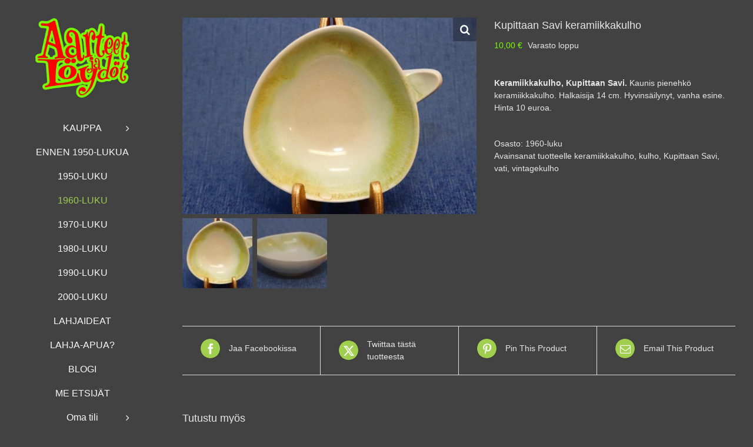

--- FILE ---
content_type: text/html; charset=UTF-8
request_url: https://aarteetjaloydot.fi/tuote/keramiikkakulho-kupittaan-savi/
body_size: 15485
content:
<!DOCTYPE html>
<html class="avada-html-layout-wide avada-html-header-position-left" dir="ltr" lang="fi" prefix="og: http://ogp.me/ns# fb: http://ogp.me/ns/fb#">
<head>
	<meta http-equiv="X-UA-Compatible" content="IE=edge" />
	<meta http-equiv="Content-Type" content="text/html; charset=utf-8"/>
	<meta name="viewport" content="width=device-width, initial-scale=1" />
	<title>Kupittaan Savi keramiikkakulho | Aarteet ja Löydöt</title>

		<!-- All in One SEO 4.9.2 - aioseo.com -->
	<meta name="description" content="Keramiikkakulho, Kupittaan Savi. Kaunis pienehkö keramiikkakulho. Halkaisija 14 cm. Hyvinsäilynyt, vanha esine. Hinta 10 euroa." />
	<meta name="robots" content="max-image-preview:large" />
	<link rel="canonical" href="https://aarteetjaloydot.fi/tuote/keramiikkakulho-kupittaan-savi/" />
	<meta name="generator" content="All in One SEO (AIOSEO) 4.9.2" />
		<script type="application/ld+json" class="aioseo-schema">
			{"@context":"https:\/\/schema.org","@graph":[{"@type":"BreadcrumbList","@id":"https:\/\/aarteetjaloydot.fi\/tuote\/keramiikkakulho-kupittaan-savi\/#breadcrumblist","itemListElement":[{"@type":"ListItem","@id":"https:\/\/aarteetjaloydot.fi#listItem","position":1,"name":"Home","item":"https:\/\/aarteetjaloydot.fi","nextItem":{"@type":"ListItem","@id":"https:\/\/aarteetjaloydot.fi\/tuote-osasto\/1960-luku\/#listItem","name":"1960-luku"}},{"@type":"ListItem","@id":"https:\/\/aarteetjaloydot.fi\/tuote-osasto\/1960-luku\/#listItem","position":2,"name":"1960-luku","item":"https:\/\/aarteetjaloydot.fi\/tuote-osasto\/1960-luku\/","nextItem":{"@type":"ListItem","@id":"https:\/\/aarteetjaloydot.fi\/tuote\/keramiikkakulho-kupittaan-savi\/#listItem","name":"Kupittaan Savi keramiikkakulho"},"previousItem":{"@type":"ListItem","@id":"https:\/\/aarteetjaloydot.fi#listItem","name":"Home"}},{"@type":"ListItem","@id":"https:\/\/aarteetjaloydot.fi\/tuote\/keramiikkakulho-kupittaan-savi\/#listItem","position":3,"name":"Kupittaan Savi keramiikkakulho","previousItem":{"@type":"ListItem","@id":"https:\/\/aarteetjaloydot.fi\/tuote-osasto\/1960-luku\/#listItem","name":"1960-luku"}}]},{"@type":"ItemPage","@id":"https:\/\/aarteetjaloydot.fi\/tuote\/keramiikkakulho-kupittaan-savi\/#itempage","url":"https:\/\/aarteetjaloydot.fi\/tuote\/keramiikkakulho-kupittaan-savi\/","name":"Kupittaan Savi keramiikkakulho | Aarteet ja L\u00f6yd\u00f6t","description":"Keramiikkakulho, Kupittaan Savi. Kaunis pienehk\u00f6 keramiikkakulho. Halkaisija 14 cm. Hyvins\u00e4ilynyt, vanha esine. Hinta 10 euroa.","inLanguage":"fi","isPartOf":{"@id":"https:\/\/aarteetjaloydot.fi\/#website"},"breadcrumb":{"@id":"https:\/\/aarteetjaloydot.fi\/tuote\/keramiikkakulho-kupittaan-savi\/#breadcrumblist"},"image":{"@type":"ImageObject","url":"https:\/\/aarteetjaloydot.fi\/wp-content\/uploads\/2022\/11\/vintagekulho-Kupittaan-Savi.jpg","@id":"https:\/\/aarteetjaloydot.fi\/tuote\/keramiikkakulho-kupittaan-savi\/#mainImage","width":1200,"height":800},"primaryImageOfPage":{"@id":"https:\/\/aarteetjaloydot.fi\/tuote\/keramiikkakulho-kupittaan-savi\/#mainImage"},"datePublished":"2022-11-29T20:06:51+02:00","dateModified":"2025-11-05T18:32:56+02:00"},{"@type":"Organization","@id":"https:\/\/aarteetjaloydot.fi\/#organization","name":"Aarteet ja L\u00f6yd\u00f6t","url":"https:\/\/aarteetjaloydot.fi\/","telephone":"+358404490900"},{"@type":"WebSite","@id":"https:\/\/aarteetjaloydot.fi\/#website","url":"https:\/\/aarteetjaloydot.fi\/","name":"Aarteet ja L\u00f6yd\u00f6t","inLanguage":"fi","publisher":{"@id":"https:\/\/aarteetjaloydot.fi\/#organization"}}]}
		</script>
		<!-- All in One SEO -->

<link rel="alternate" type="application/rss+xml" title="Aarteet ja L&ouml;yd&ouml;t &raquo; syöte" href="https://aarteetjaloydot.fi/feed/" />
<link rel="alternate" type="application/rss+xml" title="Aarteet ja L&ouml;yd&ouml;t &raquo; kommenttien syöte" href="https://aarteetjaloydot.fi/comments/feed/" />
		
		
		
				<link rel="alternate" title="oEmbed (JSON)" type="application/json+oembed" href="https://aarteetjaloydot.fi/wp-json/oembed/1.0/embed?url=https%3A%2F%2Faarteetjaloydot.fi%2Ftuote%2Fkeramiikkakulho-kupittaan-savi%2F" />
<link rel="alternate" title="oEmbed (XML)" type="text/xml+oembed" href="https://aarteetjaloydot.fi/wp-json/oembed/1.0/embed?url=https%3A%2F%2Faarteetjaloydot.fi%2Ftuote%2Fkeramiikkakulho-kupittaan-savi%2F&#038;format=xml" />
<style id='wp-img-auto-sizes-contain-inline-css' type='text/css'>
img:is([sizes=auto i],[sizes^="auto," i]){contain-intrinsic-size:3000px 1500px}
/*# sourceURL=wp-img-auto-sizes-contain-inline-css */
</style>

<link rel='stylesheet' id='woo-carrier-agents-blocks-style-css' href='https://aarteetjaloydot.fi/wp-content/plugins/woo-carrier-agents/assets/css/woo-carrier-agents.css?ver=2.1.1' type='text/css' media='all' />
<style id='wp-emoji-styles-inline-css' type='text/css'>

	img.wp-smiley, img.emoji {
		display: inline !important;
		border: none !important;
		box-shadow: none !important;
		height: 1em !important;
		width: 1em !important;
		margin: 0 0.07em !important;
		vertical-align: -0.1em !important;
		background: none !important;
		padding: 0 !important;
	}
/*# sourceURL=wp-emoji-styles-inline-css */
</style>
<link rel='stylesheet' id='photoswipe-css' href='https://aarteetjaloydot.fi/wp-content/plugins/woocommerce/assets/css/photoswipe/photoswipe.min.css?ver=10.3.7' type='text/css' media='all' />
<link rel='stylesheet' id='photoswipe-default-skin-css' href='https://aarteetjaloydot.fi/wp-content/plugins/woocommerce/assets/css/photoswipe/default-skin/default-skin.min.css?ver=10.3.7' type='text/css' media='all' />
<style id='woocommerce-inline-inline-css' type='text/css'>
.woocommerce form .form-row .required { visibility: visible; }
/*# sourceURL=woocommerce-inline-inline-css */
</style>
<link rel='stylesheet' id='dashicons-css' href='https://aarteetjaloydot.fi/wp-includes/css/dashicons.min.css?ver=6.9' type='text/css' media='all' />
<link rel='stylesheet' id='brands-styles-css' href='https://aarteetjaloydot.fi/wp-content/plugins/woocommerce/assets/css/brands.css?ver=10.3.7' type='text/css' media='all' />
<link rel='stylesheet' id='fusion-dynamic-css-css' href='https://aarteetjaloydot.fi/wp-content/uploads/fusion-styles/1fa6dc2ee0c89c231cd24e7fce9952fa.min.css?ver=3.14.2' type='text/css' media='all' />
<script type="text/javascript" src="https://aarteetjaloydot.fi/wp-includes/js/jquery/jquery.min.js?ver=3.7.1" id="jquery-core-js"></script>
<script type="text/javascript" src="https://aarteetjaloydot.fi/wp-includes/js/jquery/jquery-migrate.min.js?ver=3.4.1" id="jquery-migrate-js"></script>
<script type="text/javascript" src="https://aarteetjaloydot.fi/wp-content/plugins/woocommerce/assets/js/jquery-blockui/jquery.blockUI.min.js?ver=2.7.0-wc.10.3.7" id="wc-jquery-blockui-js" defer="defer" data-wp-strategy="defer"></script>
<script type="text/javascript" id="wc-add-to-cart-js-extra">
/* <![CDATA[ */
var wc_add_to_cart_params = {"ajax_url":"/wp-admin/admin-ajax.php","wc_ajax_url":"/?wc-ajax=%%endpoint%%","i18n_view_cart":"N\u00e4yt\u00e4 ostoskori","cart_url":"https://aarteetjaloydot.fi/ostoskori/","is_cart":"","cart_redirect_after_add":"no"};
//# sourceURL=wc-add-to-cart-js-extra
/* ]]> */
</script>
<script type="text/javascript" src="https://aarteetjaloydot.fi/wp-content/plugins/woocommerce/assets/js/frontend/add-to-cart.min.js?ver=10.3.7" id="wc-add-to-cart-js" defer="defer" data-wp-strategy="defer"></script>
<script type="text/javascript" src="https://aarteetjaloydot.fi/wp-content/plugins/woocommerce/assets/js/zoom/jquery.zoom.min.js?ver=1.7.21-wc.10.3.7" id="wc-zoom-js" defer="defer" data-wp-strategy="defer"></script>
<script type="text/javascript" src="https://aarteetjaloydot.fi/wp-content/plugins/woocommerce/assets/js/flexslider/jquery.flexslider.min.js?ver=2.7.2-wc.10.3.7" id="wc-flexslider-js" defer="defer" data-wp-strategy="defer"></script>
<script type="text/javascript" src="https://aarteetjaloydot.fi/wp-content/plugins/woocommerce/assets/js/photoswipe/photoswipe.min.js?ver=4.1.1-wc.10.3.7" id="wc-photoswipe-js" defer="defer" data-wp-strategy="defer"></script>
<script type="text/javascript" src="https://aarteetjaloydot.fi/wp-content/plugins/woocommerce/assets/js/photoswipe/photoswipe-ui-default.min.js?ver=4.1.1-wc.10.3.7" id="wc-photoswipe-ui-default-js" defer="defer" data-wp-strategy="defer"></script>
<script type="text/javascript" id="wc-single-product-js-extra">
/* <![CDATA[ */
var wc_single_product_params = {"i18n_required_rating_text":"Valitse arvostelu, ole hyv\u00e4.","i18n_rating_options":["1/5 t\u00e4hte\u00e4","2/5 t\u00e4hte\u00e4","3/5 t\u00e4hte\u00e4","4/5 t\u00e4hte\u00e4","5/5 t\u00e4hte\u00e4"],"i18n_product_gallery_trigger_text":"View full-screen image gallery","review_rating_required":"yes","flexslider":{"rtl":false,"animation":"slide","smoothHeight":true,"directionNav":true,"controlNav":"thumbnails","slideshow":false,"animationSpeed":500,"animationLoop":false,"allowOneSlide":false,"prevText":"\u003Ci class=\"awb-icon-angle-left\"\u003E\u003C/i\u003E","nextText":"\u003Ci class=\"awb-icon-angle-right\"\u003E\u003C/i\u003E"},"zoom_enabled":"1","zoom_options":[],"photoswipe_enabled":"1","photoswipe_options":{"shareEl":false,"closeOnScroll":false,"history":false,"hideAnimationDuration":0,"showAnimationDuration":0},"flexslider_enabled":"1"};
//# sourceURL=wc-single-product-js-extra
/* ]]> */
</script>
<script type="text/javascript" src="https://aarteetjaloydot.fi/wp-content/plugins/woocommerce/assets/js/frontend/single-product.min.js?ver=10.3.7" id="wc-single-product-js" defer="defer" data-wp-strategy="defer"></script>
<script type="text/javascript" src="https://aarteetjaloydot.fi/wp-content/plugins/woocommerce/assets/js/js-cookie/js.cookie.min.js?ver=2.1.4-wc.10.3.7" id="wc-js-cookie-js" defer="defer" data-wp-strategy="defer"></script>
<script type="text/javascript" id="woocommerce-js-extra">
/* <![CDATA[ */
var woocommerce_params = {"ajax_url":"/wp-admin/admin-ajax.php","wc_ajax_url":"/?wc-ajax=%%endpoint%%","i18n_password_show":"N\u00e4yt\u00e4 salasana","i18n_password_hide":"Piilota salasana"};
//# sourceURL=woocommerce-js-extra
/* ]]> */
</script>
<script type="text/javascript" src="https://aarteetjaloydot.fi/wp-content/plugins/woocommerce/assets/js/frontend/woocommerce.min.js?ver=10.3.7" id="woocommerce-js" defer="defer" data-wp-strategy="defer"></script>
<link rel="https://api.w.org/" href="https://aarteetjaloydot.fi/wp-json/" /><link rel="alternate" title="JSON" type="application/json" href="https://aarteetjaloydot.fi/wp-json/wp/v2/product/18017" /><link rel="EditURI" type="application/rsd+xml" title="RSD" href="https://aarteetjaloydot.fi/xmlrpc.php?rsd" />
<meta name="generator" content="WordPress 6.9" />
<meta name="generator" content="WooCommerce 10.3.7" />
<link rel='shortlink' href='https://aarteetjaloydot.fi/?p=18017' />
            <style type="text/css">
                .paytrail-provider-group {
                    background-color: #ebebeb !important;
                    color: #515151 !important;
                }
                .paytrail-provider-group.selected {
                    background-color: #33798d !important;
                    color: #ffffff !important;
                }
                .paytrail-provider-group.selected div {
                    color: #ffffff !important;
                }
                .paytrail-provider-group:hover {
                    background-color: #d0d0d0 !important;
                    color: #515151 !important;
                }
                .paytrail-provider-group.selected:hover {
                    background-color: #33798d !important;
                    color: #ffffff !important;
                }
                .woocommerce-checkout #payment .paytrail-woocommerce-payment-fields--list-item--input:checked+.paytrail-woocommerce-payment-fields--list-item--wrapper, .woocommerce-checkout #payment .paytrail-woocommerce-payment-fields--list-item:hover .paytrail-woocommerce-payment-fields--list-item--wrapper {
                    border: 2px solid #33798d !important;
                }
                .woocommerce-checkout #payment ul.payment_methods li.paytrail-woocommerce-payment-fields--list-item .paytrail-woocommerce-payment-fields--list-item--wrapper:hover {
                    border: 2px solid #5399ad !important;
                }
            </style>
        <style type="text/css" id="css-fb-visibility">@media screen and (max-width: 640px){.fusion-no-small-visibility{display:none !important;}body .sm-text-align-center{text-align:center !important;}body .sm-text-align-left{text-align:left !important;}body .sm-text-align-right{text-align:right !important;}body .sm-text-align-justify{text-align:justify !important;}body .sm-flex-align-center{justify-content:center !important;}body .sm-flex-align-flex-start{justify-content:flex-start !important;}body .sm-flex-align-flex-end{justify-content:flex-end !important;}body .sm-mx-auto{margin-left:auto !important;margin-right:auto !important;}body .sm-ml-auto{margin-left:auto !important;}body .sm-mr-auto{margin-right:auto !important;}body .fusion-absolute-position-small{position:absolute;width:100%;}.awb-sticky.awb-sticky-small{ position: sticky; top: var(--awb-sticky-offset,0); }}@media screen and (min-width: 641px) and (max-width: 1024px){.fusion-no-medium-visibility{display:none !important;}body .md-text-align-center{text-align:center !important;}body .md-text-align-left{text-align:left !important;}body .md-text-align-right{text-align:right !important;}body .md-text-align-justify{text-align:justify !important;}body .md-flex-align-center{justify-content:center !important;}body .md-flex-align-flex-start{justify-content:flex-start !important;}body .md-flex-align-flex-end{justify-content:flex-end !important;}body .md-mx-auto{margin-left:auto !important;margin-right:auto !important;}body .md-ml-auto{margin-left:auto !important;}body .md-mr-auto{margin-right:auto !important;}body .fusion-absolute-position-medium{position:absolute;width:100%;}.awb-sticky.awb-sticky-medium{ position: sticky; top: var(--awb-sticky-offset,0); }}@media screen and (min-width: 1025px){.fusion-no-large-visibility{display:none !important;}body .lg-text-align-center{text-align:center !important;}body .lg-text-align-left{text-align:left !important;}body .lg-text-align-right{text-align:right !important;}body .lg-text-align-justify{text-align:justify !important;}body .lg-flex-align-center{justify-content:center !important;}body .lg-flex-align-flex-start{justify-content:flex-start !important;}body .lg-flex-align-flex-end{justify-content:flex-end !important;}body .lg-mx-auto{margin-left:auto !important;margin-right:auto !important;}body .lg-ml-auto{margin-left:auto !important;}body .lg-mr-auto{margin-right:auto !important;}body .fusion-absolute-position-large{position:absolute;width:100%;}.awb-sticky.awb-sticky-large{ position: sticky; top: var(--awb-sticky-offset,0); }}</style>	<noscript><style>.woocommerce-product-gallery{ opacity: 1 !important; }</style></noscript>
	<style type="text/css">.recentcomments a{display:inline !important;padding:0 !important;margin:0 !important;}</style>		<script type="text/javascript">
			var doc = document.documentElement;
			doc.setAttribute( 'data-useragent', navigator.userAgent );
		</script>
		
	<link rel='stylesheet' id='wc-blocks-style-css' href='https://aarteetjaloydot.fi/wp-content/plugins/woocommerce/assets/client/blocks/wc-blocks.css?ver=wc-10.3.7' type='text/css' media='all' />
<style id='global-styles-inline-css' type='text/css'>
:root{--wp--preset--aspect-ratio--square: 1;--wp--preset--aspect-ratio--4-3: 4/3;--wp--preset--aspect-ratio--3-4: 3/4;--wp--preset--aspect-ratio--3-2: 3/2;--wp--preset--aspect-ratio--2-3: 2/3;--wp--preset--aspect-ratio--16-9: 16/9;--wp--preset--aspect-ratio--9-16: 9/16;--wp--preset--color--black: #000000;--wp--preset--color--cyan-bluish-gray: #abb8c3;--wp--preset--color--white: #ffffff;--wp--preset--color--pale-pink: #f78da7;--wp--preset--color--vivid-red: #cf2e2e;--wp--preset--color--luminous-vivid-orange: #ff6900;--wp--preset--color--luminous-vivid-amber: #fcb900;--wp--preset--color--light-green-cyan: #7bdcb5;--wp--preset--color--vivid-green-cyan: #00d084;--wp--preset--color--pale-cyan-blue: #8ed1fc;--wp--preset--color--vivid-cyan-blue: #0693e3;--wp--preset--color--vivid-purple: #9b51e0;--wp--preset--color--awb-color-1: rgba(255,255,255,1);--wp--preset--color--awb-color-2: rgba(246,246,246,1);--wp--preset--color--awb-color-3: rgba(230,230,230,1);--wp--preset--color--awb-color-4: rgba(118,253,3,1);--wp--preset--color--awb-color-5: rgba(160,206,78,1);--wp--preset--color--awb-color-6: rgba(116,116,116,1);--wp--preset--color--awb-color-7: rgba(66,66,66,1);--wp--preset--color--awb-color-8: rgba(51,51,51,1);--wp--preset--color--awb-color-custom-10: rgba(235,234,234,1);--wp--preset--color--awb-color-custom-11: rgba(224,222,222,1);--wp--preset--color--awb-color-custom-12: rgba(249,249,249,1);--wp--preset--color--awb-color-custom-13: rgba(235,234,234,0.8);--wp--preset--color--awb-color-custom-14: rgba(190,189,189,1);--wp--preset--color--awb-color-custom-15: rgba(221,221,221,1);--wp--preset--color--awb-color-custom-16: rgba(232,232,232,1);--wp--preset--color--awb-color-custom-17: rgba(160,207,79,1);--wp--preset--gradient--vivid-cyan-blue-to-vivid-purple: linear-gradient(135deg,rgb(6,147,227) 0%,rgb(155,81,224) 100%);--wp--preset--gradient--light-green-cyan-to-vivid-green-cyan: linear-gradient(135deg,rgb(122,220,180) 0%,rgb(0,208,130) 100%);--wp--preset--gradient--luminous-vivid-amber-to-luminous-vivid-orange: linear-gradient(135deg,rgb(252,185,0) 0%,rgb(255,105,0) 100%);--wp--preset--gradient--luminous-vivid-orange-to-vivid-red: linear-gradient(135deg,rgb(255,105,0) 0%,rgb(207,46,46) 100%);--wp--preset--gradient--very-light-gray-to-cyan-bluish-gray: linear-gradient(135deg,rgb(238,238,238) 0%,rgb(169,184,195) 100%);--wp--preset--gradient--cool-to-warm-spectrum: linear-gradient(135deg,rgb(74,234,220) 0%,rgb(151,120,209) 20%,rgb(207,42,186) 40%,rgb(238,44,130) 60%,rgb(251,105,98) 80%,rgb(254,248,76) 100%);--wp--preset--gradient--blush-light-purple: linear-gradient(135deg,rgb(255,206,236) 0%,rgb(152,150,240) 100%);--wp--preset--gradient--blush-bordeaux: linear-gradient(135deg,rgb(254,205,165) 0%,rgb(254,45,45) 50%,rgb(107,0,62) 100%);--wp--preset--gradient--luminous-dusk: linear-gradient(135deg,rgb(255,203,112) 0%,rgb(199,81,192) 50%,rgb(65,88,208) 100%);--wp--preset--gradient--pale-ocean: linear-gradient(135deg,rgb(255,245,203) 0%,rgb(182,227,212) 50%,rgb(51,167,181) 100%);--wp--preset--gradient--electric-grass: linear-gradient(135deg,rgb(202,248,128) 0%,rgb(113,206,126) 100%);--wp--preset--gradient--midnight: linear-gradient(135deg,rgb(2,3,129) 0%,rgb(40,116,252) 100%);--wp--preset--font-size--small: 10.5px;--wp--preset--font-size--medium: 20px;--wp--preset--font-size--large: 21px;--wp--preset--font-size--x-large: 42px;--wp--preset--font-size--normal: 14px;--wp--preset--font-size--xlarge: 28px;--wp--preset--font-size--huge: 42px;--wp--preset--spacing--20: 0.44rem;--wp--preset--spacing--30: 0.67rem;--wp--preset--spacing--40: 1rem;--wp--preset--spacing--50: 1.5rem;--wp--preset--spacing--60: 2.25rem;--wp--preset--spacing--70: 3.38rem;--wp--preset--spacing--80: 5.06rem;--wp--preset--shadow--natural: 6px 6px 9px rgba(0, 0, 0, 0.2);--wp--preset--shadow--deep: 12px 12px 50px rgba(0, 0, 0, 0.4);--wp--preset--shadow--sharp: 6px 6px 0px rgba(0, 0, 0, 0.2);--wp--preset--shadow--outlined: 6px 6px 0px -3px rgb(255, 255, 255), 6px 6px rgb(0, 0, 0);--wp--preset--shadow--crisp: 6px 6px 0px rgb(0, 0, 0);}:where(.is-layout-flex){gap: 0.5em;}:where(.is-layout-grid){gap: 0.5em;}body .is-layout-flex{display: flex;}.is-layout-flex{flex-wrap: wrap;align-items: center;}.is-layout-flex > :is(*, div){margin: 0;}body .is-layout-grid{display: grid;}.is-layout-grid > :is(*, div){margin: 0;}:where(.wp-block-columns.is-layout-flex){gap: 2em;}:where(.wp-block-columns.is-layout-grid){gap: 2em;}:where(.wp-block-post-template.is-layout-flex){gap: 1.25em;}:where(.wp-block-post-template.is-layout-grid){gap: 1.25em;}.has-black-color{color: var(--wp--preset--color--black) !important;}.has-cyan-bluish-gray-color{color: var(--wp--preset--color--cyan-bluish-gray) !important;}.has-white-color{color: var(--wp--preset--color--white) !important;}.has-pale-pink-color{color: var(--wp--preset--color--pale-pink) !important;}.has-vivid-red-color{color: var(--wp--preset--color--vivid-red) !important;}.has-luminous-vivid-orange-color{color: var(--wp--preset--color--luminous-vivid-orange) !important;}.has-luminous-vivid-amber-color{color: var(--wp--preset--color--luminous-vivid-amber) !important;}.has-light-green-cyan-color{color: var(--wp--preset--color--light-green-cyan) !important;}.has-vivid-green-cyan-color{color: var(--wp--preset--color--vivid-green-cyan) !important;}.has-pale-cyan-blue-color{color: var(--wp--preset--color--pale-cyan-blue) !important;}.has-vivid-cyan-blue-color{color: var(--wp--preset--color--vivid-cyan-blue) !important;}.has-vivid-purple-color{color: var(--wp--preset--color--vivid-purple) !important;}.has-black-background-color{background-color: var(--wp--preset--color--black) !important;}.has-cyan-bluish-gray-background-color{background-color: var(--wp--preset--color--cyan-bluish-gray) !important;}.has-white-background-color{background-color: var(--wp--preset--color--white) !important;}.has-pale-pink-background-color{background-color: var(--wp--preset--color--pale-pink) !important;}.has-vivid-red-background-color{background-color: var(--wp--preset--color--vivid-red) !important;}.has-luminous-vivid-orange-background-color{background-color: var(--wp--preset--color--luminous-vivid-orange) !important;}.has-luminous-vivid-amber-background-color{background-color: var(--wp--preset--color--luminous-vivid-amber) !important;}.has-light-green-cyan-background-color{background-color: var(--wp--preset--color--light-green-cyan) !important;}.has-vivid-green-cyan-background-color{background-color: var(--wp--preset--color--vivid-green-cyan) !important;}.has-pale-cyan-blue-background-color{background-color: var(--wp--preset--color--pale-cyan-blue) !important;}.has-vivid-cyan-blue-background-color{background-color: var(--wp--preset--color--vivid-cyan-blue) !important;}.has-vivid-purple-background-color{background-color: var(--wp--preset--color--vivid-purple) !important;}.has-black-border-color{border-color: var(--wp--preset--color--black) !important;}.has-cyan-bluish-gray-border-color{border-color: var(--wp--preset--color--cyan-bluish-gray) !important;}.has-white-border-color{border-color: var(--wp--preset--color--white) !important;}.has-pale-pink-border-color{border-color: var(--wp--preset--color--pale-pink) !important;}.has-vivid-red-border-color{border-color: var(--wp--preset--color--vivid-red) !important;}.has-luminous-vivid-orange-border-color{border-color: var(--wp--preset--color--luminous-vivid-orange) !important;}.has-luminous-vivid-amber-border-color{border-color: var(--wp--preset--color--luminous-vivid-amber) !important;}.has-light-green-cyan-border-color{border-color: var(--wp--preset--color--light-green-cyan) !important;}.has-vivid-green-cyan-border-color{border-color: var(--wp--preset--color--vivid-green-cyan) !important;}.has-pale-cyan-blue-border-color{border-color: var(--wp--preset--color--pale-cyan-blue) !important;}.has-vivid-cyan-blue-border-color{border-color: var(--wp--preset--color--vivid-cyan-blue) !important;}.has-vivid-purple-border-color{border-color: var(--wp--preset--color--vivid-purple) !important;}.has-vivid-cyan-blue-to-vivid-purple-gradient-background{background: var(--wp--preset--gradient--vivid-cyan-blue-to-vivid-purple) !important;}.has-light-green-cyan-to-vivid-green-cyan-gradient-background{background: var(--wp--preset--gradient--light-green-cyan-to-vivid-green-cyan) !important;}.has-luminous-vivid-amber-to-luminous-vivid-orange-gradient-background{background: var(--wp--preset--gradient--luminous-vivid-amber-to-luminous-vivid-orange) !important;}.has-luminous-vivid-orange-to-vivid-red-gradient-background{background: var(--wp--preset--gradient--luminous-vivid-orange-to-vivid-red) !important;}.has-very-light-gray-to-cyan-bluish-gray-gradient-background{background: var(--wp--preset--gradient--very-light-gray-to-cyan-bluish-gray) !important;}.has-cool-to-warm-spectrum-gradient-background{background: var(--wp--preset--gradient--cool-to-warm-spectrum) !important;}.has-blush-light-purple-gradient-background{background: var(--wp--preset--gradient--blush-light-purple) !important;}.has-blush-bordeaux-gradient-background{background: var(--wp--preset--gradient--blush-bordeaux) !important;}.has-luminous-dusk-gradient-background{background: var(--wp--preset--gradient--luminous-dusk) !important;}.has-pale-ocean-gradient-background{background: var(--wp--preset--gradient--pale-ocean) !important;}.has-electric-grass-gradient-background{background: var(--wp--preset--gradient--electric-grass) !important;}.has-midnight-gradient-background{background: var(--wp--preset--gradient--midnight) !important;}.has-small-font-size{font-size: var(--wp--preset--font-size--small) !important;}.has-medium-font-size{font-size: var(--wp--preset--font-size--medium) !important;}.has-large-font-size{font-size: var(--wp--preset--font-size--large) !important;}.has-x-large-font-size{font-size: var(--wp--preset--font-size--x-large) !important;}
/*# sourceURL=global-styles-inline-css */
</style>
<link rel='stylesheet' id='wp-block-library-css' href='https://aarteetjaloydot.fi/wp-includes/css/dist/block-library/style.min.css?ver=6.9' type='text/css' media='all' />
<style id='wp-block-library-inline-css' type='text/css'>
/*wp_block_styles_on_demand_placeholder:6980f1eac207f*/
/*# sourceURL=wp-block-library-inline-css */
</style>
<style id='wp-block-library-theme-inline-css' type='text/css'>
.wp-block-audio :where(figcaption){color:#555;font-size:13px;text-align:center}.is-dark-theme .wp-block-audio :where(figcaption){color:#ffffffa6}.wp-block-audio{margin:0 0 1em}.wp-block-code{border:1px solid #ccc;border-radius:4px;font-family:Menlo,Consolas,monaco,monospace;padding:.8em 1em}.wp-block-embed :where(figcaption){color:#555;font-size:13px;text-align:center}.is-dark-theme .wp-block-embed :where(figcaption){color:#ffffffa6}.wp-block-embed{margin:0 0 1em}.blocks-gallery-caption{color:#555;font-size:13px;text-align:center}.is-dark-theme .blocks-gallery-caption{color:#ffffffa6}:root :where(.wp-block-image figcaption){color:#555;font-size:13px;text-align:center}.is-dark-theme :root :where(.wp-block-image figcaption){color:#ffffffa6}.wp-block-image{margin:0 0 1em}.wp-block-pullquote{border-bottom:4px solid;border-top:4px solid;color:currentColor;margin-bottom:1.75em}.wp-block-pullquote :where(cite),.wp-block-pullquote :where(footer),.wp-block-pullquote__citation{color:currentColor;font-size:.8125em;font-style:normal;text-transform:uppercase}.wp-block-quote{border-left:.25em solid;margin:0 0 1.75em;padding-left:1em}.wp-block-quote cite,.wp-block-quote footer{color:currentColor;font-size:.8125em;font-style:normal;position:relative}.wp-block-quote:where(.has-text-align-right){border-left:none;border-right:.25em solid;padding-left:0;padding-right:1em}.wp-block-quote:where(.has-text-align-center){border:none;padding-left:0}.wp-block-quote.is-large,.wp-block-quote.is-style-large,.wp-block-quote:where(.is-style-plain){border:none}.wp-block-search .wp-block-search__label{font-weight:700}.wp-block-search__button{border:1px solid #ccc;padding:.375em .625em}:where(.wp-block-group.has-background){padding:1.25em 2.375em}.wp-block-separator.has-css-opacity{opacity:.4}.wp-block-separator{border:none;border-bottom:2px solid;margin-left:auto;margin-right:auto}.wp-block-separator.has-alpha-channel-opacity{opacity:1}.wp-block-separator:not(.is-style-wide):not(.is-style-dots){width:100px}.wp-block-separator.has-background:not(.is-style-dots){border-bottom:none;height:1px}.wp-block-separator.has-background:not(.is-style-wide):not(.is-style-dots){height:2px}.wp-block-table{margin:0 0 1em}.wp-block-table td,.wp-block-table th{word-break:normal}.wp-block-table :where(figcaption){color:#555;font-size:13px;text-align:center}.is-dark-theme .wp-block-table :where(figcaption){color:#ffffffa6}.wp-block-video :where(figcaption){color:#555;font-size:13px;text-align:center}.is-dark-theme .wp-block-video :where(figcaption){color:#ffffffa6}.wp-block-video{margin:0 0 1em}:root :where(.wp-block-template-part.has-background){margin-bottom:0;margin-top:0;padding:1.25em 2.375em}
/*# sourceURL=/wp-includes/css/dist/block-library/theme.min.css */
</style>
<style id='classic-theme-styles-inline-css' type='text/css'>
/*! This file is auto-generated */
.wp-block-button__link{color:#fff;background-color:#32373c;border-radius:9999px;box-shadow:none;text-decoration:none;padding:calc(.667em + 2px) calc(1.333em + 2px);font-size:1.125em}.wp-block-file__button{background:#32373c;color:#fff;text-decoration:none}
/*# sourceURL=/wp-includes/css/classic-themes.min.css */
</style>
</head>

<body class="wp-singular product-template-default single single-product postid-18017 wp-theme-Avada wp-child-theme-Avada-Child-Theme theme-Avada woocommerce woocommerce-page woocommerce-no-js fusion-image-hovers fusion-pagination-sizing fusion-button_type-flat fusion-button_span-no fusion-button_gradient-linear avada-image-rollover-circle-yes avada-image-rollover-yes avada-image-rollover-direction-left fusion-body ltr no-tablet-sticky-header no-mobile-sticky-header no-mobile-slidingbar no-mobile-totop avada-has-rev-slider-styles fusion-disable-outline fusion-sub-menu-fade mobile-logo-pos-left layout-wide-mode avada-has-boxed-modal-shadow-none layout-scroll-offset-full avada-has-zero-margin-offset-top side-header side-header-left menu-text-align-center fusion-woo-product-design-classic fusion-woo-shop-page-columns-3 fusion-woo-related-columns-3 fusion-woo-archive-page-columns-3 fusion-woocommerce-equal-heights woo-sale-badge-circle woo-outofstock-badge-top_bar mobile-menu-design-modern fusion-show-pagination-text fusion-header-layout-v1 avada-responsive avada-footer-fx-none avada-menu-highlight-style-bar fusion-search-form-classic fusion-main-menu-search-dropdown fusion-avatar-square avada-dropdown-styles avada-blog-layout-grid avada-blog-archive-layout-grid avada-header-shadow-no avada-menu-icon-position-left avada-has-mainmenu-dropdown-divider avada-has-mobile-menu-search avada-has-breadcrumb-mobile-hidden avada-has-titlebar-content_only avada-has-pagination-padding avada-flyout-menu-direction-fade avada-ec-views-v1" data-awb-post-id="18017">
		<a class="skip-link screen-reader-text" href="#content">Skip to content</a>

	<div id="boxed-wrapper">
		
		<div id="wrapper" class="fusion-wrapper">
			<div id="home" style="position:relative;top:-1px;"></div>
							
																
<div id="side-header-sticky"></div>
<div id="side-header" class="clearfix fusion-mobile-menu-design-modern fusion-sticky-logo-1 fusion-mobile-logo-1 fusion-sticky-menu-">
	<div class="side-header-wrapper">
								<div class="side-header-content fusion-logo-left fusion-mobile-logo-1">
				<div class="fusion-logo" data-margin-top="31px" data-margin-bottom="31px" data-margin-left="0px" data-margin-right="0px">
			<a class="fusion-logo-link"  href="https://aarteetjaloydot.fi/" >

						<!-- standard logo -->
			<img src="https://aarteetjaloydot.fi/wp-content/uploads/2018/07/tn_aarteet_txt.jpg" srcset="https://aarteetjaloydot.fi/wp-content/uploads/2018/07/tn_aarteet_txt.jpg 1x" width="889" height="750" alt="Aarteet ja L&ouml;yd&ouml;t Logo" data-retina_logo_url="" class="fusion-standard-logo" />

											<!-- mobile logo -->
				<img src="https://aarteetjaloydot.fi/wp-content/uploads/2018/07/tn_aarteet_txt_100px.jpg" srcset="https://aarteetjaloydot.fi/wp-content/uploads/2018/07/tn_aarteet_txt_100px.jpg 1x" width="119" height="100" alt="Aarteet ja L&ouml;yd&ouml;t Logo" data-retina_logo_url="" class="fusion-mobile-logo" />
			
					</a>
		</div>		</div>
		<div class="fusion-main-menu-container fusion-logo-menu-left">
			<nav class="fusion-main-menu" aria-label="Main Menu"><ul id="menu-menu" class="fusion-menu"><li  id="menu-item-103"  class="menu-item menu-item-type-post_type menu-item-object-page menu-item-home menu-item-has-children current_page_parent menu-item-103 fusion-dropdown-menu"  data-item-id="103"><a  href="https://aarteetjaloydot.fi/" class="fusion-bar-highlight"><span class="menu-text">KAUPPA</span> <span class="fusion-caret"><i class="fusion-dropdown-indicator" aria-hidden="true"></i></span></a><ul class="sub-menu"><li  id="menu-item-235"  class="menu-item menu-item-type-custom menu-item-object-custom menu-item-235 fusion-dropdown-submenu" ><a  href="https://aarteetjaloydot.fi/oma-tili/edit-account/" class="fusion-bar-highlight"><span>Kirjaudu sisään</span></a></li><li  id="menu-item-102"  class="menu-item menu-item-type-post_type menu-item-object-page menu-item-102 fusion-dropdown-submenu" ><a  href="https://aarteetjaloydot.fi/ostoskori/" class="fusion-bar-highlight"><span>Ostoskori</span></a></li><li  id="menu-item-101"  class="menu-item menu-item-type-post_type menu-item-object-page menu-item-101 fusion-dropdown-submenu" ><a  href="https://aarteetjaloydot.fi/kassa/" class="fusion-bar-highlight"><span>Kassa</span></a></li><li  id="menu-item-244"  class="menu-item menu-item-type-post_type menu-item-object-page menu-item-privacy-policy menu-item-244 fusion-dropdown-submenu" ><a  href="https://aarteetjaloydot.fi/rekisteriseloste/" class="fusion-bar-highlight"><span>Rekisteriseloste</span></a></li><li  id="menu-item-243"  class="menu-item menu-item-type-post_type menu-item-object-page menu-item-243 fusion-dropdown-submenu" ><a  href="https://aarteetjaloydot.fi/kaupankaynnin-ehdot/" class="fusion-bar-highlight"><span>Kaupankäynnin ehdot</span></a></li></ul></li><li  id="menu-item-112"  class="menu-item menu-item-type-taxonomy menu-item-object-product_cat menu-item-112"  data-item-id="112"><a  href="https://aarteetjaloydot.fi/tuote-osasto/ennen-1950-lukua/" class="fusion-bar-highlight"><span class="menu-text">ENNEN 1950-LUKUA</span></a></li><li  id="menu-item-108"  class="menu-item menu-item-type-taxonomy menu-item-object-product_cat menu-item-108"  data-item-id="108"><a  href="https://aarteetjaloydot.fi/tuote-osasto/1950-luku/" class="fusion-bar-highlight"><span class="menu-text">1950-LUKU</span></a></li><li  id="menu-item-106"  class="menu-item menu-item-type-taxonomy menu-item-object-product_cat current-product-ancestor current-menu-parent current-product-parent menu-item-106"  data-item-id="106"><a  href="https://aarteetjaloydot.fi/tuote-osasto/1960-luku/" class="fusion-bar-highlight"><span class="menu-text">1960-LUKU</span></a></li><li  id="menu-item-110"  class="menu-item menu-item-type-taxonomy menu-item-object-product_cat menu-item-110"  data-item-id="110"><a  href="https://aarteetjaloydot.fi/tuote-osasto/1970-luku/" class="fusion-bar-highlight"><span class="menu-text">1970-LUKU</span></a></li><li  id="menu-item-109"  class="menu-item menu-item-type-taxonomy menu-item-object-product_cat menu-item-109"  data-item-id="109"><a  href="https://aarteetjaloydot.fi/tuote-osasto/1980-luku/" class="fusion-bar-highlight"><span class="menu-text">1980-LUKU</span></a></li><li  id="menu-item-111"  class="menu-item menu-item-type-taxonomy menu-item-object-product_cat menu-item-111"  data-item-id="111"><a  href="https://aarteetjaloydot.fi/tuote-osasto/1990-luku/" class="fusion-bar-highlight"><span class="menu-text">1990-LUKU</span></a></li><li  id="menu-item-107"  class="menu-item menu-item-type-taxonomy menu-item-object-product_cat menu-item-107"  data-item-id="107"><a  href="https://aarteetjaloydot.fi/tuote-osasto/2000-luku/" class="fusion-bar-highlight"><span class="menu-text">2000-LUKU</span></a></li><li  id="menu-item-138"  class="menu-item menu-item-type-taxonomy menu-item-object-product_cat menu-item-138"  data-item-id="138"><a  href="https://aarteetjaloydot.fi/tuote-osasto/lahjaideat/" class="fusion-bar-highlight"><span class="menu-text">LAHJAIDEAT</span></a></li><li  id="menu-item-179"  class="menu-item menu-item-type-post_type menu-item-object-page menu-item-179"  data-item-id="179"><a  href="https://aarteetjaloydot.fi/lahjaidea-hukassa/" class="fusion-bar-highlight"><span class="menu-text">LAHJA-APUA?</span></a></li><li  id="menu-item-136"  class="menu-item menu-item-type-post_type menu-item-object-page menu-item-136"  data-item-id="136"><a  href="https://aarteetjaloydot.fi/blogi/" class="fusion-bar-highlight"><span class="menu-text">BLOGI</span></a></li><li  id="menu-item-137"  class="menu-item menu-item-type-post_type menu-item-object-page menu-item-137"  data-item-id="137"><a  href="https://aarteetjaloydot.fi/me-etsijat/" class="fusion-bar-highlight"><span class="menu-text">ME ETSIJÄT</span></a></li><li class="menu-item fusion-dropdown-menu menu-item-has-children fusion-custom-menu-item fusion-menu-login-box"><a href="https://aarteetjaloydot.fi/oma-tili/" aria-haspopup="true" class="fusion-bar-highlight"><span class="menu-text">Oma tili</span><span class="fusion-caret"><i class="fusion-dropdown-indicator"></i></span></a><div class="fusion-custom-menu-item-contents"><form action="https://aarteetjaloydot.fi/wp-login.php" name="loginform" method="post"><p><input type="text" class="input-text" name="log" id="username-menu-6980f1ead2726" value="" placeholder="Username" /></p><p><input type="password" class="input-text" name="pwd" id="password-menu-6980f1ead2726" value="" placeholder="Password" /></p><p class="fusion-remember-checkbox"><label for="fusion-menu-login-box-rememberme-menu-6980f1ead2726"><input name="rememberme" type="checkbox" id="fusion-menu-login-box-rememberme" value="forever"> Muista minut</label></p><input type="hidden" name="fusion_woo_login_box" value="true" /><p class="fusion-login-box-submit"><input type="submit" name="wp-submit" id="wp-submit-menu-6980f1ead2726" class="button button-small default comment-submit" value="Kirjaudu sisään"><input type="hidden" name="redirect" value=""></p></form><a class="fusion-menu-login-box-register" href="https://aarteetjaloydot.fi/oma-tili/" title="Rekisteröidy">Rekisteröidy</a></div></li><li class="fusion-custom-menu-item fusion-menu-cart fusion-main-menu-cart fusion-widget-cart-counter"><a class="fusion-main-menu-icon fusion-bar-highlight" href="https://aarteetjaloydot.fi/ostoskori/"><span class="menu-text" aria-label="Tarkastele ostoskoria"></span></a></li></ul></nav>	<div class="fusion-mobile-menu-icons">
							<a href="#" class="fusion-icon awb-icon-bars" aria-label="Toggle mobile menu" aria-expanded="false"></a>
		
					<a href="#" class="fusion-icon awb-icon-search" aria-label="Toggle mobile search"></a>
		
		
					<a href="https://aarteetjaloydot.fi/ostoskori/" class="fusion-icon awb-icon-shopping-cart"  aria-label="Toggle mobile cart"></a>
			</div>

<nav class="fusion-mobile-nav-holder fusion-mobile-menu-text-align-left" aria-label="Main Menu Mobile"></nav>

		</div>

		
<div class="fusion-clearfix"></div>
<div class="fusion-mobile-menu-search">
			<form role="search" class="searchform fusion-search-form  fusion-search-form-classic" method="get" action="https://aarteetjaloydot.fi/">
			<div class="fusion-search-form-content">

				
				<div class="fusion-search-field search-field">
					<label><span class="screen-reader-text">Etsi ...</span>
													<input type="search" value="" name="s" class="s" placeholder="Hae..." required aria-required="true" aria-label="Hae..."/>
											</label>
				</div>
				<div class="fusion-search-button search-button">
					<input type="submit" class="fusion-search-submit searchsubmit" aria-label="Haku" value="&#xf002;" />
									</div>

				
			</div>


			
		</form>
		</div>

								
			<div class="side-header-content side-header-content-1-2">
									<div class="side-header-content-1 fusion-clearfix">
					<nav class="fusion-secondary-menu" role="navigation" aria-label="Secondary Menu"></nav>					</div>
											</div>
		
		
					</div>
	<style>
	.side-header-styling-wrapper > div {
		display: none !important;
	}

	.side-header-styling-wrapper .side-header-background-image,
	.side-header-styling-wrapper .side-header-background-color,
	.side-header-styling-wrapper .side-header-border {
		display: block !important;
	}
	</style>
	<div class="side-header-styling-wrapper" style="overflow:hidden;">
		<div class="side-header-background-image"></div>
		<div class="side-header-background-color"></div>
		<div class="side-header-border"></div>
	</div>
</div>

					
							<div id="sliders-container" class="fusion-slider-visibility">
					</div>
				
					
							
			<section class="avada-page-titlebar-wrapper" aria-label="Page Title Bar">
	<div class="fusion-page-title-bar fusion-page-title-bar-breadcrumbs fusion-page-title-bar-left">
		<div class="fusion-page-title-row">
			<div class="fusion-page-title-wrapper">
				<div class="fusion-page-title-captions">

					
					
				</div>

													
			</div>
		</div>
	</div>
</section>

						<main id="main" class="clearfix ">
				<div class="fusion-row" style="">

			<div class="woocommerce-container">
			<section id="content" class="" style="width: 100%;">
		
					
			<div class="woocommerce-notices-wrapper"></div><div id="product-18017" class="product type-product post-18017 status-publish first outofstock product_cat-1960-luku product_tag-keramiikkakulho product_tag-kulho product_tag-kupittaan-savi product_tag-vati product_tag-vintagekulho has-post-thumbnail taxable shipping-taxable purchasable product-type-simple product-grid-view">

	<div class="avada-single-product-gallery-wrapper avada-product-images-global">
<div class="woocommerce-product-gallery woocommerce-product-gallery--with-images woocommerce-product-gallery--columns-4 images" data-columns="4" style="opacity: 0; transition: opacity .25s ease-in-out;">
	<div class="woocommerce-product-gallery__wrapper">
		<div data-thumb="https://aarteetjaloydot.fi/wp-content/uploads/2022/11/vintagekulho-Kupittaan-Savi-100x100.jpg" data-thumb-alt="Kupittaan Savi keramiikkakulho" data-thumb-srcset="https://aarteetjaloydot.fi/wp-content/uploads/2022/11/vintagekulho-Kupittaan-Savi-66x66.jpg 66w, https://aarteetjaloydot.fi/wp-content/uploads/2022/11/vintagekulho-Kupittaan-Savi-100x100.jpg 100w, https://aarteetjaloydot.fi/wp-content/uploads/2022/11/vintagekulho-Kupittaan-Savi-150x150.jpg 150w"  data-thumb-sizes="(max-width: 100px) 100vw, 100px" class="woocommerce-product-gallery__image"><a href="https://aarteetjaloydot.fi/wp-content/uploads/2022/11/vintagekulho-Kupittaan-Savi.jpg"><img width="700" height="467" src="https://aarteetjaloydot.fi/wp-content/uploads/2022/11/vintagekulho-Kupittaan-Savi-700x467.jpg" class="wp-post-image" alt="Kupittaan Savi keramiikkakulho" data-caption="" data-src="https://aarteetjaloydot.fi/wp-content/uploads/2022/11/vintagekulho-Kupittaan-Savi.jpg" data-large_image="https://aarteetjaloydot.fi/wp-content/uploads/2022/11/vintagekulho-Kupittaan-Savi.jpg" data-large_image_width="1200" data-large_image_height="800" decoding="async" fetchpriority="high" srcset="https://aarteetjaloydot.fi/wp-content/uploads/2022/11/vintagekulho-Kupittaan-Savi-200x133.jpg 200w, https://aarteetjaloydot.fi/wp-content/uploads/2022/11/vintagekulho-Kupittaan-Savi-300x200.jpg 300w, https://aarteetjaloydot.fi/wp-content/uploads/2022/11/vintagekulho-Kupittaan-Savi-400x267.jpg 400w, https://aarteetjaloydot.fi/wp-content/uploads/2022/11/vintagekulho-Kupittaan-Savi-500x333.jpg 500w, https://aarteetjaloydot.fi/wp-content/uploads/2022/11/vintagekulho-Kupittaan-Savi-600x400.jpg 600w, https://aarteetjaloydot.fi/wp-content/uploads/2022/11/vintagekulho-Kupittaan-Savi-700x467.jpg 700w, https://aarteetjaloydot.fi/wp-content/uploads/2022/11/vintagekulho-Kupittaan-Savi-768x512.jpg 768w, https://aarteetjaloydot.fi/wp-content/uploads/2022/11/vintagekulho-Kupittaan-Savi-800x533.jpg 800w, https://aarteetjaloydot.fi/wp-content/uploads/2022/11/vintagekulho-Kupittaan-Savi-1024x683.jpg 1024w, https://aarteetjaloydot.fi/wp-content/uploads/2022/11/vintagekulho-Kupittaan-Savi.jpg 1200w" sizes="(max-width: 700px) 100vw, 700px" /></a></div><div data-thumb="https://aarteetjaloydot.fi/wp-content/uploads/2022/11/Kupittaan-Savi-kulho-vintagekulho-100x100.jpg" data-thumb-alt="Kupittaan Savi keramiikkakulho - Image 2" data-thumb-srcset="https://aarteetjaloydot.fi/wp-content/uploads/2022/11/Kupittaan-Savi-kulho-vintagekulho-66x66.jpg 66w, https://aarteetjaloydot.fi/wp-content/uploads/2022/11/Kupittaan-Savi-kulho-vintagekulho-100x100.jpg 100w, https://aarteetjaloydot.fi/wp-content/uploads/2022/11/Kupittaan-Savi-kulho-vintagekulho-150x150.jpg 150w"  data-thumb-sizes="(max-width: 100px) 100vw, 100px" class="woocommerce-product-gallery__image"><a href="https://aarteetjaloydot.fi/wp-content/uploads/2022/11/Kupittaan-Savi-kulho-vintagekulho.jpg"><img width="700" height="467" src="https://aarteetjaloydot.fi/wp-content/uploads/2022/11/Kupittaan-Savi-kulho-vintagekulho-700x467.jpg" class="" alt="Kupittaan Savi keramiikkakulho - Image 2" data-caption="" data-src="https://aarteetjaloydot.fi/wp-content/uploads/2022/11/Kupittaan-Savi-kulho-vintagekulho.jpg" data-large_image="https://aarteetjaloydot.fi/wp-content/uploads/2022/11/Kupittaan-Savi-kulho-vintagekulho.jpg" data-large_image_width="1200" data-large_image_height="800" decoding="async" srcset="https://aarteetjaloydot.fi/wp-content/uploads/2022/11/Kupittaan-Savi-kulho-vintagekulho-200x133.jpg 200w, https://aarteetjaloydot.fi/wp-content/uploads/2022/11/Kupittaan-Savi-kulho-vintagekulho-300x200.jpg 300w, https://aarteetjaloydot.fi/wp-content/uploads/2022/11/Kupittaan-Savi-kulho-vintagekulho-400x267.jpg 400w, https://aarteetjaloydot.fi/wp-content/uploads/2022/11/Kupittaan-Savi-kulho-vintagekulho-500x333.jpg 500w, https://aarteetjaloydot.fi/wp-content/uploads/2022/11/Kupittaan-Savi-kulho-vintagekulho-600x400.jpg 600w, https://aarteetjaloydot.fi/wp-content/uploads/2022/11/Kupittaan-Savi-kulho-vintagekulho-700x467.jpg 700w, https://aarteetjaloydot.fi/wp-content/uploads/2022/11/Kupittaan-Savi-kulho-vintagekulho-768x512.jpg 768w, https://aarteetjaloydot.fi/wp-content/uploads/2022/11/Kupittaan-Savi-kulho-vintagekulho-800x533.jpg 800w, https://aarteetjaloydot.fi/wp-content/uploads/2022/11/Kupittaan-Savi-kulho-vintagekulho-1024x683.jpg 1024w, https://aarteetjaloydot.fi/wp-content/uploads/2022/11/Kupittaan-Savi-kulho-vintagekulho.jpg 1200w" sizes="(max-width: 700px) 100vw, 700px" /></a></div>	</div>
</div>
</div>

	<div class="summary entry-summary">
		<div class="summary-container"><h1 itemprop="name" class="product_title entry-title">Kupittaan Savi keramiikkakulho</h1>
<p class="price"><span class="woocommerce-Price-amount amount"><bdi>10,00&nbsp;<span class="woocommerce-Price-currencySymbol">&euro;</span></bdi></span></p>
<div class="avada-availability">
	<p class="stock out-of-stock">Varasto loppu</p></div>
<div class="product-border fusion-separator sep-none"></div>

<div class="post-content woocommerce-product-details__short-description">
	<p><strong>Keramiikkakulho, Kupittaan Savi. </strong> Kaunis pienehkö keramiikkakulho. Halkaisija 14 cm. Hyvinsäilynyt, vanha esine. Hinta 10 euroa.</p>
</div>
<p class="stock out-of-stock">Varasto loppu</p>
<div class="product_meta">

	
	
	<span class="posted_in">Osasto: <a href="https://aarteetjaloydot.fi/tuote-osasto/1960-luku/" rel="tag">1960-luku</a></span>
	<span class="tagged_as">Avainsanat tuotteelle <a href="https://aarteetjaloydot.fi/tuote-avainsana/keramiikkakulho/" rel="tag">keramiikkakulho</a>, <a href="https://aarteetjaloydot.fi/tuote-avainsana/kulho/" rel="tag">kulho</a>, <a href="https://aarteetjaloydot.fi/tuote-avainsana/kupittaan-savi/" rel="tag">Kupittaan Savi</a>, <a href="https://aarteetjaloydot.fi/tuote-avainsana/vati/" rel="tag">vati</a>, <a href="https://aarteetjaloydot.fi/tuote-avainsana/vintagekulho/" rel="tag">vintagekulho</a></span>
	
</div>
</div>	</div>

	<div class="fusion-clearfix"></div>

		<ul class="social-share clearfix">
		<li class="facebook">
			<a class="fusion-facebook-sharer-icon" href="https://www.facebook.com/sharer.php?u=https%3A%2F%2Faarteetjaloydot.fi%2Ftuote%2Fkeramiikkakulho-kupittaan-savi%2F" target="_blank" rel="noopener noreferrer">
				<i class="fontawesome-icon medium circle-yes awb-icon-facebook" aria-hidden="true"></i>
				<div class="fusion-woo-social-share-text">
					<span>Jaa Facebookissa</span>
				</div>
			</a>
		</li>
		<li class="twitter">
			<a href="https://x.com/intent/post?text=Kupittaan Savi keramiikkakulho&amp;url=https%3A%2F%2Faarteetjaloydot.fi%2Ftuote%2Fkeramiikkakulho-kupittaan-savi%2F" target="_blank" rel="noopener noreferrer">
				<i class="fontawesome-icon medium circle-yes awb-icon-twitter" aria-hidden="true"></i>
				<div class="fusion-woo-social-share-text">
					<span>Twiittaa tästä tuotteesta</span>
				</div>
			</a>
		</li>
		<li class="pinterest">
						<a href="http://pinterest.com/pin/create/button/?url=https%3A%2F%2Faarteetjaloydot.fi%2Ftuote%2Fkeramiikkakulho-kupittaan-savi%2F&amp;description=Kupittaan%20Savi%20keramiikkakulho&amp;media=https%3A%2F%2Faarteetjaloydot.fi%2Fwp-content%2Fuploads%2F2022%2F11%2Fvintagekulho-Kupittaan-Savi.jpg" target="_blank" rel="noopener noreferrer">
				<i class="fontawesome-icon medium circle-yes awb-icon-pinterest" aria-hidden="true"></i>
				<div class="fusion-woo-social-share-text">
					<span>Pin This Product</span>
				</div>
			</a>
		</li>
		<li class="email">
			<a href="mailto:?subject=Kupittaan%20Savi%20keramiikkakulho&body=https://aarteetjaloydot.fi/tuote/keramiikkakulho-kupittaan-savi/" target="_blank" rel="noopener noreferrer">
				<i class="fontawesome-icon medium circle-yes awb-icon-mail" aria-hidden="true"></i>
				<div class="fusion-woo-social-share-text">
					<span>Email This Product</span>
				</div>
			</a>
		</li>
	</ul>
<div class="fusion-clearfix"></div>
	<section class="related products">

					<h2>Tutustu myös</h2>
				<ul class="products clearfix products-3">

			
					<li class="product type-product post-20427 status-publish first instock product_cat-1960-luku product_tag-hella product_tag-leikkihella product_tag-peltihella product_tag-peltilelu product_tag-vanha-leikkihella product_tag-vanha-leluhella has-post-thumbnail sold-individually taxable shipping-taxable purchasable product-type-simple product-grid-view">
	<div class="fusion-product-wrapper">
<a href="https://aarteetjaloydot.fi/tuote/vanha-leluhella-peltihella/" class="product-images" aria-label="Vanha peltilelu 1960-luku">

<div class="featured-image crossfade-images">
	<img width="500" height="333" src="https://aarteetjaloydot.fi/wp-content/uploads/2023/07/vanha-peltihella-vanha-peltilelu-500x333.jpg" class="hover-image" alt="" decoding="async" srcset="https://aarteetjaloydot.fi/wp-content/uploads/2023/07/vanha-peltihella-vanha-peltilelu-200x133.jpg 200w, https://aarteetjaloydot.fi/wp-content/uploads/2023/07/vanha-peltihella-vanha-peltilelu-300x200.jpg 300w, https://aarteetjaloydot.fi/wp-content/uploads/2023/07/vanha-peltihella-vanha-peltilelu-400x267.jpg 400w, https://aarteetjaloydot.fi/wp-content/uploads/2023/07/vanha-peltihella-vanha-peltilelu-500x333.jpg 500w, https://aarteetjaloydot.fi/wp-content/uploads/2023/07/vanha-peltihella-vanha-peltilelu-600x400.jpg 600w, https://aarteetjaloydot.fi/wp-content/uploads/2023/07/vanha-peltihella-vanha-peltilelu-700x467.jpg 700w, https://aarteetjaloydot.fi/wp-content/uploads/2023/07/vanha-peltihella-vanha-peltilelu-768x512.jpg 768w, https://aarteetjaloydot.fi/wp-content/uploads/2023/07/vanha-peltihella-vanha-peltilelu-800x533.jpg 800w, https://aarteetjaloydot.fi/wp-content/uploads/2023/07/vanha-peltihella-vanha-peltilelu-1024x683.jpg 1024w, https://aarteetjaloydot.fi/wp-content/uploads/2023/07/vanha-peltihella-vanha-peltilelu.jpg 1200w" sizes="(max-width: 500px) 100vw, 500px" />	<img width="500" height="333" src="https://aarteetjaloydot.fi/wp-content/uploads/2023/07/vanha-peltihella-vanha-peltilelu-vanha-lelu-500x333.jpg" class="attachment-woocommerce_thumbnail size-woocommerce_thumbnail wp-post-image" alt="" decoding="async" srcset="https://aarteetjaloydot.fi/wp-content/uploads/2023/07/vanha-peltihella-vanha-peltilelu-vanha-lelu-200x133.jpg 200w, https://aarteetjaloydot.fi/wp-content/uploads/2023/07/vanha-peltihella-vanha-peltilelu-vanha-lelu-300x200.jpg 300w, https://aarteetjaloydot.fi/wp-content/uploads/2023/07/vanha-peltihella-vanha-peltilelu-vanha-lelu-400x267.jpg 400w, https://aarteetjaloydot.fi/wp-content/uploads/2023/07/vanha-peltihella-vanha-peltilelu-vanha-lelu-500x333.jpg 500w, https://aarteetjaloydot.fi/wp-content/uploads/2023/07/vanha-peltihella-vanha-peltilelu-vanha-lelu-600x400.jpg 600w, https://aarteetjaloydot.fi/wp-content/uploads/2023/07/vanha-peltihella-vanha-peltilelu-vanha-lelu-700x467.jpg 700w, https://aarteetjaloydot.fi/wp-content/uploads/2023/07/vanha-peltihella-vanha-peltilelu-vanha-lelu-768x512.jpg 768w, https://aarteetjaloydot.fi/wp-content/uploads/2023/07/vanha-peltihella-vanha-peltilelu-vanha-lelu-800x533.jpg 800w, https://aarteetjaloydot.fi/wp-content/uploads/2023/07/vanha-peltihella-vanha-peltilelu-vanha-lelu-1024x683.jpg 1024w, https://aarteetjaloydot.fi/wp-content/uploads/2023/07/vanha-peltihella-vanha-peltilelu-vanha-lelu.jpg 1200w" sizes="(max-width: 500px) 100vw, 500px" />
						<div class="cart-loading"><i class="awb-icon-spinner" aria-hidden="true"></i></div>
			</div>
</a>
<div class="fusion-product-content">
	<div class="product-details">
		<div class="product-details-container">
<h3 class="product-title">
	<a href="https://aarteetjaloydot.fi/tuote/vanha-leluhella-peltihella/">
		Vanha peltilelu 1960-luku	</a>
</h3>
<div class="fusion-price-rating">

	<span class="price"><span class="woocommerce-Price-amount amount"><bdi>10,00&nbsp;<span class="woocommerce-Price-currencySymbol">&euro;</span></bdi></span></span>
		</div>
	</div>
</div>


	<div class="product-buttons">
		<div class="fusion-content-sep sep-double sep-solid"></div>
		<div class="product-buttons-container clearfix">
<a href="/tuote/keramiikkakulho-kupittaan-savi/?add-to-cart=20427" aria-describedby="woocommerce_loop_add_to_cart_link_describedby_20427" data-quantity="1" class="button product_type_simple add_to_cart_button ajax_add_to_cart" data-product_id="20427" data-product_sku="" aria-label="Lisää ostoskoriin: &ldquo;Vanha peltilelu 1960-luku&rdquo;" rel="nofollow">Lisää ostoskoriin</a>	<span id="woocommerce_loop_add_to_cart_link_describedby_20427" class="screen-reader-text">
			</span>

<a href="https://aarteetjaloydot.fi/tuote/vanha-leluhella-peltihella/" class="show_details_button">
	Lisätiedot</a>


	</div>
	</div>

	</div> </div>
</li>

			
					<li class="product type-product post-22131 status-publish instock product_cat-1960-luku product_tag-kulho product_tag-kupittaan-savi product_tag-kupittaan-savi-kulho product_tag-okki-laine has-post-thumbnail taxable shipping-taxable purchasable product-type-simple product-grid-view">
	<div class="fusion-product-wrapper">
<a href="https://aarteetjaloydot.fi/tuote/kannellinen-kulho-kupittaan-savi/" class="product-images" aria-label="Kupittaan Savi kulho, design Okki Laine">

<div class="featured-image">
		<img width="500" height="333" src="https://aarteetjaloydot.fi/wp-content/uploads/2024/01/Kupittaan-Savi-keramiikkapotti-keramiikka-astia-kannellinen-kulho-Kupittaan-Savi-kulho-500x333.jpg" class="attachment-woocommerce_thumbnail size-woocommerce_thumbnail wp-post-image" alt="" decoding="async" srcset="https://aarteetjaloydot.fi/wp-content/uploads/2024/01/Kupittaan-Savi-keramiikkapotti-keramiikka-astia-kannellinen-kulho-Kupittaan-Savi-kulho-200x133.jpg 200w, https://aarteetjaloydot.fi/wp-content/uploads/2024/01/Kupittaan-Savi-keramiikkapotti-keramiikka-astia-kannellinen-kulho-Kupittaan-Savi-kulho-300x200.jpg 300w, https://aarteetjaloydot.fi/wp-content/uploads/2024/01/Kupittaan-Savi-keramiikkapotti-keramiikka-astia-kannellinen-kulho-Kupittaan-Savi-kulho-400x267.jpg 400w, https://aarteetjaloydot.fi/wp-content/uploads/2024/01/Kupittaan-Savi-keramiikkapotti-keramiikka-astia-kannellinen-kulho-Kupittaan-Savi-kulho-500x333.jpg 500w, https://aarteetjaloydot.fi/wp-content/uploads/2024/01/Kupittaan-Savi-keramiikkapotti-keramiikka-astia-kannellinen-kulho-Kupittaan-Savi-kulho-600x400.jpg 600w, https://aarteetjaloydot.fi/wp-content/uploads/2024/01/Kupittaan-Savi-keramiikkapotti-keramiikka-astia-kannellinen-kulho-Kupittaan-Savi-kulho-700x467.jpg 700w, https://aarteetjaloydot.fi/wp-content/uploads/2024/01/Kupittaan-Savi-keramiikkapotti-keramiikka-astia-kannellinen-kulho-Kupittaan-Savi-kulho-768x512.jpg 768w, https://aarteetjaloydot.fi/wp-content/uploads/2024/01/Kupittaan-Savi-keramiikkapotti-keramiikka-astia-kannellinen-kulho-Kupittaan-Savi-kulho-800x533.jpg 800w, https://aarteetjaloydot.fi/wp-content/uploads/2024/01/Kupittaan-Savi-keramiikkapotti-keramiikka-astia-kannellinen-kulho-Kupittaan-Savi-kulho-1024x683.jpg 1024w, https://aarteetjaloydot.fi/wp-content/uploads/2024/01/Kupittaan-Savi-keramiikkapotti-keramiikka-astia-kannellinen-kulho-Kupittaan-Savi-kulho.jpg 1200w" sizes="(max-width: 500px) 100vw, 500px" />
						<div class="cart-loading"><i class="awb-icon-spinner" aria-hidden="true"></i></div>
			</div>
</a>
<div class="fusion-product-content">
	<div class="product-details">
		<div class="product-details-container">
<h3 class="product-title">
	<a href="https://aarteetjaloydot.fi/tuote/kannellinen-kulho-kupittaan-savi/">
		Kupittaan Savi kulho, design Okki Laine	</a>
</h3>
<div class="fusion-price-rating">

	<span class="price"><span class="woocommerce-Price-amount amount"><bdi>20,00&nbsp;<span class="woocommerce-Price-currencySymbol">&euro;</span></bdi></span></span>
		</div>
	</div>
</div>


	<div class="product-buttons">
		<div class="fusion-content-sep sep-double sep-solid"></div>
		<div class="product-buttons-container clearfix">
<a href="/tuote/keramiikkakulho-kupittaan-savi/?add-to-cart=22131" aria-describedby="woocommerce_loop_add_to_cart_link_describedby_22131" data-quantity="1" class="button product_type_simple add_to_cart_button ajax_add_to_cart" data-product_id="22131" data-product_sku="" aria-label="Lisää ostoskoriin: &ldquo;Kupittaan Savi kulho, design Okki Laine&rdquo;" rel="nofollow">Lisää ostoskoriin</a>	<span id="woocommerce_loop_add_to_cart_link_describedby_22131" class="screen-reader-text">
			</span>

<a href="https://aarteetjaloydot.fi/tuote/kannellinen-kulho-kupittaan-savi/" class="show_details_button">
	Lisätiedot</a>


	</div>
	</div>

	</div> </div>
</li>

			
					<li class="product type-product post-23901 status-publish last instock product_cat-1960-luku product_tag-g-w-sohlberg product_tag-vaasan-hoyrymylly-purkki product_tag-vanha-peltipurkki product_tag-vanha-purkki product_tag-vintage-peltipurkki has-post-thumbnail taxable shipping-taxable purchasable product-type-simple product-grid-view">
	<div class="fusion-product-wrapper">
<a href="https://aarteetjaloydot.fi/tuote/vanha-peltipurkki-sohlberg-2/" class="product-images" aria-label="Vanha peltipurkki Sohlberg">

<div class="featured-image">
		<img width="500" height="333" src="https://aarteetjaloydot.fi/wp-content/uploads/2024/08/vihrea-peltipurkki-vintage-peltipurkki-vanha-peltipurkki-Vaasan-Hoyrymylly-Sohlberg-peltipurkki-500x333.jpg" class="attachment-woocommerce_thumbnail size-woocommerce_thumbnail wp-post-image" alt="" decoding="async" srcset="https://aarteetjaloydot.fi/wp-content/uploads/2024/08/vihrea-peltipurkki-vintage-peltipurkki-vanha-peltipurkki-Vaasan-Hoyrymylly-Sohlberg-peltipurkki-200x133.jpg 200w, https://aarteetjaloydot.fi/wp-content/uploads/2024/08/vihrea-peltipurkki-vintage-peltipurkki-vanha-peltipurkki-Vaasan-Hoyrymylly-Sohlberg-peltipurkki-300x200.jpg 300w, https://aarteetjaloydot.fi/wp-content/uploads/2024/08/vihrea-peltipurkki-vintage-peltipurkki-vanha-peltipurkki-Vaasan-Hoyrymylly-Sohlberg-peltipurkki-400x267.jpg 400w, https://aarteetjaloydot.fi/wp-content/uploads/2024/08/vihrea-peltipurkki-vintage-peltipurkki-vanha-peltipurkki-Vaasan-Hoyrymylly-Sohlberg-peltipurkki-500x333.jpg 500w, https://aarteetjaloydot.fi/wp-content/uploads/2024/08/vihrea-peltipurkki-vintage-peltipurkki-vanha-peltipurkki-Vaasan-Hoyrymylly-Sohlberg-peltipurkki-600x400.jpg 600w, https://aarteetjaloydot.fi/wp-content/uploads/2024/08/vihrea-peltipurkki-vintage-peltipurkki-vanha-peltipurkki-Vaasan-Hoyrymylly-Sohlberg-peltipurkki-700x467.jpg 700w, https://aarteetjaloydot.fi/wp-content/uploads/2024/08/vihrea-peltipurkki-vintage-peltipurkki-vanha-peltipurkki-Vaasan-Hoyrymylly-Sohlberg-peltipurkki-768x512.jpg 768w, https://aarteetjaloydot.fi/wp-content/uploads/2024/08/vihrea-peltipurkki-vintage-peltipurkki-vanha-peltipurkki-Vaasan-Hoyrymylly-Sohlberg-peltipurkki-800x533.jpg 800w, https://aarteetjaloydot.fi/wp-content/uploads/2024/08/vihrea-peltipurkki-vintage-peltipurkki-vanha-peltipurkki-Vaasan-Hoyrymylly-Sohlberg-peltipurkki-1024x683.jpg 1024w, https://aarteetjaloydot.fi/wp-content/uploads/2024/08/vihrea-peltipurkki-vintage-peltipurkki-vanha-peltipurkki-Vaasan-Hoyrymylly-Sohlberg-peltipurkki.jpg 1200w" sizes="(max-width: 500px) 100vw, 500px" />
						<div class="cart-loading"><i class="awb-icon-spinner" aria-hidden="true"></i></div>
			</div>
</a>
<div class="fusion-product-content">
	<div class="product-details">
		<div class="product-details-container">
<h3 class="product-title">
	<a href="https://aarteetjaloydot.fi/tuote/vanha-peltipurkki-sohlberg-2/">
		Vanha peltipurkki Sohlberg	</a>
</h3>
<div class="fusion-price-rating">

	<span class="price"><span class="woocommerce-Price-amount amount"><bdi>10,00&nbsp;<span class="woocommerce-Price-currencySymbol">&euro;</span></bdi></span></span>
		</div>
	</div>
</div>


	<div class="product-buttons">
		<div class="fusion-content-sep sep-double sep-solid"></div>
		<div class="product-buttons-container clearfix">
<a href="/tuote/keramiikkakulho-kupittaan-savi/?add-to-cart=23901" aria-describedby="woocommerce_loop_add_to_cart_link_describedby_23901" data-quantity="1" class="button product_type_simple add_to_cart_button ajax_add_to_cart" data-product_id="23901" data-product_sku="" aria-label="Lisää ostoskoriin: &ldquo;Vanha peltipurkki Sohlberg&rdquo;" rel="nofollow">Lisää ostoskoriin</a>	<span id="woocommerce_loop_add_to_cart_link_describedby_23901" class="screen-reader-text">
			</span>

<a href="https://aarteetjaloydot.fi/tuote/vanha-peltipurkki-sohlberg-2/" class="show_details_button">
	Lisätiedot</a>


	</div>
	</div>

	</div> </div>
</li>

			
		</ul>

	</section>
	</div>


		
	
	</section>
</div>

	
						
					</div>  <!-- fusion-row -->
				</main>  <!-- #main -->
				
				
								
					
		<div class="fusion-footer">
					
	<footer class="fusion-footer-widget-area fusion-widget-area">
		<div class="fusion-row">
			<div class="fusion-columns fusion-columns-2 fusion-widget-area">
				
																									<div class="fusion-column col-lg-6 col-md-6 col-sm-6">
							<section id="text-2" class="fusion-footer-widget-column widget widget_text">			<div class="textwidget"><p>Puhelin 040 449 0900<br />
asiakaspalvelu@aarteetjaloydot.fi</p>
<p>Y-tunnus 2907246-2</p>
</div>
		<div style="clear:both;"></div></section>																					</div>
																										<div class="fusion-column fusion-column-last col-lg-6 col-md-6 col-sm-6">
							<section id="text-4" class="fusion-footer-widget-column widget widget_text">			<div class="textwidget"><p><a href="https://aarteetjaloydot.fi/rekisteriseloste/">Rekisteriseloste</a><br />
<a href="https://aarteetjaloydot.fi/kaupankaynnin-ehdot/">Kaupankäynnin ehdot</a></p>
</div>
		<div style="clear:both;"></div></section>																					</div>
																																													
				<div class="fusion-clearfix"></div>
			</div> <!-- fusion-columns -->
		</div> <!-- fusion-row -->
	</footer> <!-- fusion-footer-widget-area -->

	
	<footer id="footer" class="fusion-footer-copyright-area">
		<div class="fusion-row">
			<div class="fusion-copyright-content">

				<div class="fusion-copyright-notice">
		<div>
		Copyright 2018 Aarteet ja Löydöt	</div>
</div>
<div class="fusion-social-links-footer">
	<div class="fusion-social-networks"><div class="fusion-social-networks-wrapper"><a  class="fusion-social-network-icon fusion-tooltip fusion-instagram awb-icon-instagram" style="color:#c13584;" data-placement="right" data-title="Instagram" data-toggle="tooltip" title="Instagram" href="https://instagram.com/aarteetjaloydot" target="_blank" rel="noopener noreferrer"><span class="screen-reader-text">Instagram</span></a></div></div></div>

			</div> <!-- fusion-fusion-copyright-content -->
		</div> <!-- fusion-row -->
	</footer> <!-- #footer -->
		</div> <!-- fusion-footer -->

		
																</div> <!-- wrapper -->
		</div> <!-- #boxed-wrapper -->
				<a class="fusion-one-page-text-link fusion-page-load-link" tabindex="-1" href="#" aria-hidden="true">Page load link</a>

		<div class="avada-footer-scripts">
			<script type="text/javascript">var fusionNavIsCollapsed=function(e){var t,n;window.innerWidth<=e.getAttribute("data-breakpoint")?(e.classList.add("collapse-enabled"),e.classList.remove("awb-menu_desktop"),e.classList.contains("expanded")||window.dispatchEvent(new CustomEvent("fusion-mobile-menu-collapsed",{detail:{nav:e}})),(n=e.querySelectorAll(".menu-item-has-children.expanded")).length&&n.forEach(function(e){e.querySelector(".awb-menu__open-nav-submenu_mobile").setAttribute("aria-expanded","false")})):(null!==e.querySelector(".menu-item-has-children.expanded .awb-menu__open-nav-submenu_click")&&e.querySelector(".menu-item-has-children.expanded .awb-menu__open-nav-submenu_click").click(),e.classList.remove("collapse-enabled"),e.classList.add("awb-menu_desktop"),null!==e.querySelector(".awb-menu__main-ul")&&e.querySelector(".awb-menu__main-ul").removeAttribute("style")),e.classList.add("no-wrapper-transition"),clearTimeout(t),t=setTimeout(()=>{e.classList.remove("no-wrapper-transition")},400),e.classList.remove("loading")},fusionRunNavIsCollapsed=function(){var e,t=document.querySelectorAll(".awb-menu");for(e=0;e<t.length;e++)fusionNavIsCollapsed(t[e])};function avadaGetScrollBarWidth(){var e,t,n,l=document.createElement("p");return l.style.width="100%",l.style.height="200px",(e=document.createElement("div")).style.position="absolute",e.style.top="0px",e.style.left="0px",e.style.visibility="hidden",e.style.width="200px",e.style.height="150px",e.style.overflow="hidden",e.appendChild(l),document.body.appendChild(e),t=l.offsetWidth,e.style.overflow="scroll",t==(n=l.offsetWidth)&&(n=e.clientWidth),document.body.removeChild(e),jQuery("html").hasClass("awb-scroll")&&10<t-n?10:t-n}fusionRunNavIsCollapsed(),window.addEventListener("fusion-resize-horizontal",fusionRunNavIsCollapsed);</script><script type="speculationrules">
{"prefetch":[{"source":"document","where":{"and":[{"href_matches":"/*"},{"not":{"href_matches":["/wp-*.php","/wp-admin/*","/wp-content/uploads/*","/wp-content/*","/wp-content/plugins/*","/wp-content/themes/Avada-Child-Theme/*","/wp-content/themes/Avada/*","/*\\?(.+)"]}},{"not":{"selector_matches":"a[rel~=\"nofollow\"]"}},{"not":{"selector_matches":".no-prefetch, .no-prefetch a"}}]},"eagerness":"conservative"}]}
</script>
<script type="application/ld+json">{"@context":"https:\/\/schema.org\/","@graph":[{"@context":"https:\/\/schema.org\/","@type":"BreadcrumbList","itemListElement":[{"@type":"ListItem","position":1,"item":{"name":"Etusivu","@id":"https:\/\/aarteetjaloydot.fi"}},{"@type":"ListItem","position":2,"item":{"name":"1960-luku","@id":"https:\/\/aarteetjaloydot.fi\/tuote-osasto\/1960-luku\/"}},{"@type":"ListItem","position":3,"item":{"name":"Kupittaan Savi keramiikkakulho","@id":"https:\/\/aarteetjaloydot.fi\/tuote\/keramiikkakulho-kupittaan-savi\/"}}]},{"@context":"https:\/\/schema.org\/","@type":"Product","@id":"https:\/\/aarteetjaloydot.fi\/tuote\/keramiikkakulho-kupittaan-savi\/#product","name":"Kupittaan Savi keramiikkakulho","url":"https:\/\/aarteetjaloydot.fi\/tuote\/keramiikkakulho-kupittaan-savi\/","description":"Keramiikkakulho, Kupittaan Savi.  Kaunis pienehk\u00f6 keramiikkakulho. Halkaisija 14 cm. Hyvins\u00e4ilynyt, vanha esine. Hinta 10 euroa.","image":"https:\/\/aarteetjaloydot.fi\/wp-content\/uploads\/2022\/11\/vintagekulho-Kupittaan-Savi.jpg","sku":18017,"offers":[{"@type":"Offer","priceSpecification":[{"@type":"UnitPriceSpecification","price":"10.00","priceCurrency":"EUR","valueAddedTaxIncluded":true,"validThrough":"2027-12-31"}],"priceValidUntil":"2027-12-31","availability":"https:\/\/schema.org\/OutOfStock","url":"https:\/\/aarteetjaloydot.fi\/tuote\/keramiikkakulho-kupittaan-savi\/","seller":{"@type":"Organization","name":"Aarteet ja L&amp;ouml;yd&amp;ouml;t","url":"https:\/\/aarteetjaloydot.fi"}}]}]}</script>
<div id="photoswipe-fullscreen-dialog" class="pswp" tabindex="-1" role="dialog" aria-modal="true" aria-hidden="true" aria-label="Full screen image">
	<div class="pswp__bg"></div>
	<div class="pswp__scroll-wrap">
		<div class="pswp__container">
			<div class="pswp__item"></div>
			<div class="pswp__item"></div>
			<div class="pswp__item"></div>
		</div>
		<div class="pswp__ui pswp__ui--hidden">
			<div class="pswp__top-bar">
				<div class="pswp__counter"></div>
				<button class="pswp__button pswp__button--zoom" aria-label="Zoomaa sisään/ulos"></button>
				<button class="pswp__button pswp__button--fs" aria-label="Näytä/piilota kokoruutu"></button>
				<button class="pswp__button pswp__button--share" aria-label="Jaa"></button>
				<button class="pswp__button pswp__button--close" aria-label="Sulje (Esc)"></button>
				<div class="pswp__preloader">
					<div class="pswp__preloader__icn">
						<div class="pswp__preloader__cut">
							<div class="pswp__preloader__donut"></div>
						</div>
					</div>
				</div>
			</div>
			<div class="pswp__share-modal pswp__share-modal--hidden pswp__single-tap">
				<div class="pswp__share-tooltip"></div>
			</div>
			<button class="pswp__button pswp__button--arrow--left" aria-label="Edellinen (nuoli vasemmalle)"></button>
			<button class="pswp__button pswp__button--arrow--right" aria-label="Seuraava (nuoli oikealle)"></button>
			<div class="pswp__caption">
				<div class="pswp__caption__center"></div>
			</div>
		</div>
	</div>
</div>
	<script type='text/javascript'>
		(function () {
			var c = document.body.className;
			c = c.replace(/woocommerce-no-js/, 'woocommerce-js');
			document.body.className = c;
		})();
	</script>
	<script type="module"  src="https://aarteetjaloydot.fi/wp-content/plugins/all-in-one-seo-pack/dist/Lite/assets/table-of-contents.95d0dfce.js?ver=4.9.2" id="aioseo/js/src/vue/standalone/blocks/table-of-contents/frontend.js-js"></script>
<script type="text/javascript" src="https://aarteetjaloydot.fi/wp-includes/js/dist/hooks.min.js?ver=dd5603f07f9220ed27f1" id="wp-hooks-js"></script>
<script type="text/javascript" src="https://aarteetjaloydot.fi/wp-includes/js/dist/i18n.min.js?ver=c26c3dc7bed366793375" id="wp-i18n-js"></script>
<script type="text/javascript" id="wp-i18n-js-after">
/* <![CDATA[ */
wp.i18n.setLocaleData( { 'text direction\u0004ltr': [ 'ltr' ] } );
//# sourceURL=wp-i18n-js-after
/* ]]> */
</script>
<script type="text/javascript" src="https://aarteetjaloydot.fi/wp-content/plugins/contact-form-7/includes/swv/js/index.js?ver=6.1.4" id="swv-js"></script>
<script type="text/javascript" id="contact-form-7-js-before">
/* <![CDATA[ */
var wpcf7 = {
    "api": {
        "root": "https:\/\/aarteetjaloydot.fi\/wp-json\/",
        "namespace": "contact-form-7\/v1"
    },
    "cached": 1
};
//# sourceURL=contact-form-7-js-before
/* ]]> */
</script>
<script type="text/javascript" src="https://aarteetjaloydot.fi/wp-content/plugins/contact-form-7/includes/js/index.js?ver=6.1.4" id="contact-form-7-js"></script>
<script type="text/javascript" src="https://aarteetjaloydot.fi/wp-content/plugins/woocommerce/assets/js/sourcebuster/sourcebuster.min.js?ver=10.3.7" id="sourcebuster-js-js"></script>
<script type="text/javascript" id="wc-order-attribution-js-extra">
/* <![CDATA[ */
var wc_order_attribution = {"params":{"lifetime":1.0e-5,"session":30,"base64":false,"ajaxurl":"https://aarteetjaloydot.fi/wp-admin/admin-ajax.php","prefix":"wc_order_attribution_","allowTracking":true},"fields":{"source_type":"current.typ","referrer":"current_add.rf","utm_campaign":"current.cmp","utm_source":"current.src","utm_medium":"current.mdm","utm_content":"current.cnt","utm_id":"current.id","utm_term":"current.trm","utm_source_platform":"current.plt","utm_creative_format":"current.fmt","utm_marketing_tactic":"current.tct","session_entry":"current_add.ep","session_start_time":"current_add.fd","session_pages":"session.pgs","session_count":"udata.vst","user_agent":"udata.uag"}};
//# sourceURL=wc-order-attribution-js-extra
/* ]]> */
</script>
<script type="text/javascript" src="https://aarteetjaloydot.fi/wp-content/plugins/woocommerce/assets/js/frontend/order-attribution.min.js?ver=10.3.7" id="wc-order-attribution-js"></script>
<script type="text/javascript" src="https://aarteetjaloydot.fi/wp-content/uploads/fusion-scripts/58b4baa837a2d89c566ecf81d6be6993.min.js?ver=3.14.2" id="fusion-scripts-js"></script>
<script id="wp-emoji-settings" type="application/json">
{"baseUrl":"https://s.w.org/images/core/emoji/17.0.2/72x72/","ext":".png","svgUrl":"https://s.w.org/images/core/emoji/17.0.2/svg/","svgExt":".svg","source":{"concatemoji":"https://aarteetjaloydot.fi/wp-includes/js/wp-emoji-release.min.js?ver=6.9"}}
</script>
<script type="module">
/* <![CDATA[ */
/*! This file is auto-generated */
const a=JSON.parse(document.getElementById("wp-emoji-settings").textContent),o=(window._wpemojiSettings=a,"wpEmojiSettingsSupports"),s=["flag","emoji"];function i(e){try{var t={supportTests:e,timestamp:(new Date).valueOf()};sessionStorage.setItem(o,JSON.stringify(t))}catch(e){}}function c(e,t,n){e.clearRect(0,0,e.canvas.width,e.canvas.height),e.fillText(t,0,0);t=new Uint32Array(e.getImageData(0,0,e.canvas.width,e.canvas.height).data);e.clearRect(0,0,e.canvas.width,e.canvas.height),e.fillText(n,0,0);const a=new Uint32Array(e.getImageData(0,0,e.canvas.width,e.canvas.height).data);return t.every((e,t)=>e===a[t])}function p(e,t){e.clearRect(0,0,e.canvas.width,e.canvas.height),e.fillText(t,0,0);var n=e.getImageData(16,16,1,1);for(let e=0;e<n.data.length;e++)if(0!==n.data[e])return!1;return!0}function u(e,t,n,a){switch(t){case"flag":return n(e,"\ud83c\udff3\ufe0f\u200d\u26a7\ufe0f","\ud83c\udff3\ufe0f\u200b\u26a7\ufe0f")?!1:!n(e,"\ud83c\udde8\ud83c\uddf6","\ud83c\udde8\u200b\ud83c\uddf6")&&!n(e,"\ud83c\udff4\udb40\udc67\udb40\udc62\udb40\udc65\udb40\udc6e\udb40\udc67\udb40\udc7f","\ud83c\udff4\u200b\udb40\udc67\u200b\udb40\udc62\u200b\udb40\udc65\u200b\udb40\udc6e\u200b\udb40\udc67\u200b\udb40\udc7f");case"emoji":return!a(e,"\ud83e\u1fac8")}return!1}function f(e,t,n,a){let r;const o=(r="undefined"!=typeof WorkerGlobalScope&&self instanceof WorkerGlobalScope?new OffscreenCanvas(300,150):document.createElement("canvas")).getContext("2d",{willReadFrequently:!0}),s=(o.textBaseline="top",o.font="600 32px Arial",{});return e.forEach(e=>{s[e]=t(o,e,n,a)}),s}function r(e){var t=document.createElement("script");t.src=e,t.defer=!0,document.head.appendChild(t)}a.supports={everything:!0,everythingExceptFlag:!0},new Promise(t=>{let n=function(){try{var e=JSON.parse(sessionStorage.getItem(o));if("object"==typeof e&&"number"==typeof e.timestamp&&(new Date).valueOf()<e.timestamp+604800&&"object"==typeof e.supportTests)return e.supportTests}catch(e){}return null}();if(!n){if("undefined"!=typeof Worker&&"undefined"!=typeof OffscreenCanvas&&"undefined"!=typeof URL&&URL.createObjectURL&&"undefined"!=typeof Blob)try{var e="postMessage("+f.toString()+"("+[JSON.stringify(s),u.toString(),c.toString(),p.toString()].join(",")+"));",a=new Blob([e],{type:"text/javascript"});const r=new Worker(URL.createObjectURL(a),{name:"wpTestEmojiSupports"});return void(r.onmessage=e=>{i(n=e.data),r.terminate(),t(n)})}catch(e){}i(n=f(s,u,c,p))}t(n)}).then(e=>{for(const n in e)a.supports[n]=e[n],a.supports.everything=a.supports.everything&&a.supports[n],"flag"!==n&&(a.supports.everythingExceptFlag=a.supports.everythingExceptFlag&&a.supports[n]);var t;a.supports.everythingExceptFlag=a.supports.everythingExceptFlag&&!a.supports.flag,a.supports.everything||((t=a.source||{}).concatemoji?r(t.concatemoji):t.wpemoji&&t.twemoji&&(r(t.twemoji),r(t.wpemoji)))});
//# sourceURL=https://aarteetjaloydot.fi/wp-includes/js/wp-emoji-loader.min.js
/* ]]> */
</script>
				<script type="text/javascript">
				jQuery( document ).ready( function() {
					var ajaxurl = 'https://aarteetjaloydot.fi/wp-admin/admin-ajax.php';
					if ( 0 < jQuery( '.fusion-login-nonce' ).length ) {
						jQuery.get( ajaxurl, { 'action': 'fusion_login_nonce' }, function( response ) {
							jQuery( '.fusion-login-nonce' ).html( response );
						});
					}
				});
				</script>
						</div>

			<section class="to-top-container to-top-right" aria-labelledby="awb-to-top-label">
		<a href="#" id="toTop" class="fusion-top-top-link">
			<span id="awb-to-top-label" class="screen-reader-text">Go to Top</span>

					</a>
	</section>
		</body>
</html>


<!-- Page cached by LiteSpeed Cache 7.7 on 2026-02-02 20:50:18 -->